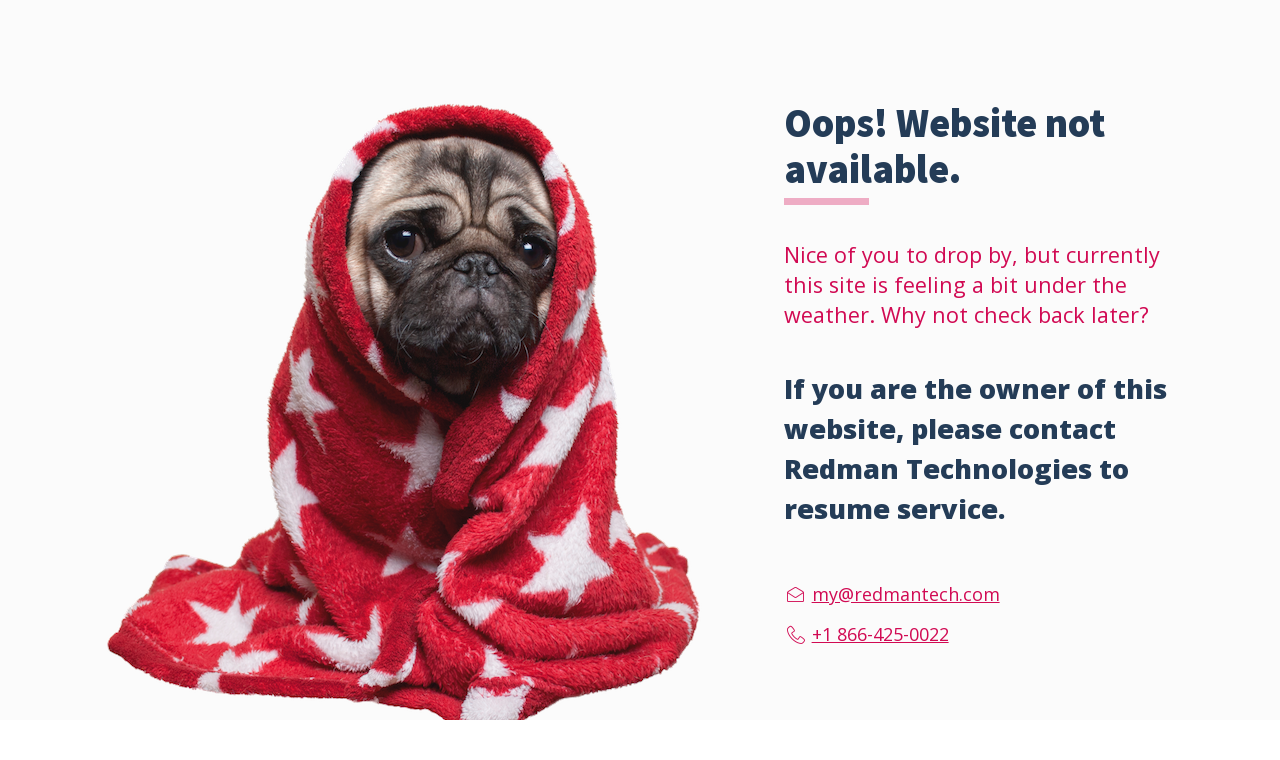

--- FILE ---
content_type: application/javascript; charset=utf-8
request_url: https://www.redmantech.com/page-builder/46.14.18/js/strap-about-image-aside.js
body_size: 823
content:
webpackJsonp([61],{"83y5":function(t,e,a){"use strict";var i=function(){var t=this,e=t.$createElement,a=t._self._c||e;return a("div",{staticClass:"strap-about-image-aside"},[a("div",{staticClass:"strap-container container pad-medium"},[a("div",{staticClass:"columns"},[a("div",{staticClass:"column is-image"},[a("div",{staticClass:"image-container"},[a("editable-image",{attrs:{keyName:"image",value:t.strap_state.image},on:{change:t.$strap_onComponentChange}})],1)]),t._v(" "),a("div",{staticClass:"column is-text"},[a("div",[a("header",{staticClass:"strap-header content"},[a("editable-title",{attrs:{keyName:"title",value:t.strap_state.title},on:{change:t.$strap_onComponentChange}})],1),t._v(" "),a("div",{staticClass:"strap-content content"},[a("editable-quill",{attrs:{keyName:"text",value:t.strap_state.text},on:{change:t.$strap_onComponentChange}})],1),t._v(" "),a("div",{staticClass:"strap-content content"},[a("div",{staticClass:"level"},[a("div",{staticClass:"level-left"},[a("editable-link-list",{attrs:{tag:"div",listKey:"linkList",list:t.strap_state.linkList,onCreate:t.$strap_onListCreate,onChange:t.$strap_onListChange,onDelete:t.$strap_onListDelete}})],1)])]),t._v(" "),a("footer",{staticClass:"strap-footer content"},[a("editable-button-list",{attrs:{tag:"div",listKey:"buttonList",list:t.strap_state.buttonList,onCreate:t.$strap_onListCreate,onChange:t.$strap_onListChange,onDelete:t.$strap_onListDelete}})],1)])])])])])},s=[],n={render:i,staticRenderFns:s};e.a=n},PGxB:function(t,e,a){"use strict";function i(t){a("ir0R")}Object.defineProperty(e,"__esModule",{value:!0});var s=a("iOve"),n=a("83y5"),l=a("VU/8"),o=i,r=l(s.a,n.a,!1,o,"data-v-0c5b1e9a",null);e.default=r.exports},iOve:function(t,e,a){"use strict";var i=a("JJgr"),s=a("M1ns"),n=a("twkU"),l=a("DYGE"),o=a("mLxe"),r=a("xph9"),c=a("OoEb"),d=a("Vqcx"),p=a("PF00"),u=a("hObw"),v=a("mFbp");e.a={name:"Strap",components:{EditableLinkList:s.default,EditableButtonList:n.default,EditableImage:l.default,EditableQuill:o.default,EditableTitle:r.default},mixins:[i.a],initialState:function(t,e){return{title:Object(u.a)({html:"About Image Aside"}),text:Object(p.a)(),image:Object(d.a)({imageUrl:"//via.placeholder.com/512x512"}),buttonList:[Object(v.a)()],linkList:[Object(c.a)({icon:"icon-envelope-open",text:"{{ office.email }}"}),Object(c.a)({icon:"icon-telephone",text:"{{ filters.phoneNumber(office.phone) }}"})]}}}},ir0R:function(t,e){}});

--- FILE ---
content_type: image/svg+xml
request_url: https://www.redmantech.com/_files/rwp-5016/file/redman-tech.svg
body_size: 2325
content:
<?xml version="1.0" encoding="UTF-8" standalone="no"?><!DOCTYPE svg PUBLIC "-//W3C//DTD SVG 1.1//EN" "http://www.w3.org/Graphics/SVG/1.1/DTD/svg11.dtd"><svg width="100%" height="100%" viewBox="0 0 500 150" version="1.1" xmlns="http://www.w3.org/2000/svg" xmlns:xlink="http://www.w3.org/1999/xlink" xml:space="preserve" xmlns:serif="http://www.serif.com/" style="fill-rule:evenodd;clip-rule:evenodd;stroke-linejoin:round;stroke-miterlimit:1.41421;"><g><path d="M171.2,91.664l-5.328,-9.6l-0.72,0l-7.008,0l0,9.6l-7.584,0l0,-33.6l14.592,0c4.384,0 7.776,1.016 10.176,3.048c2.4,2.032 3.6,4.904 3.6,8.616c0,2.592 -0.536,4.808 -1.608,6.648c-1.072,1.84 -2.632,3.24 -4.68,4.2l7.152,11.088l-8.592,0Zm-13.056,-15.936l7.008,0c2.112,0 3.736,-0.488 4.872,-1.464c1.136,-0.976 1.704,-2.408 1.704,-4.296c0,-1.856 -0.568,-3.256 -1.704,-4.2c-1.136,-0.944 -2.76,-1.416 -4.872,-1.416l-7.008,0l0,11.376Z" style="fill:#243c57;fill-rule:nonzero;"/><path d="M196.256,65.6c4.16,0 7.32,1.2 9.48,3.6c2.16,2.4 3.24,5.744 3.24,10.032c0,0.768 -0.016,1.36 -0.048,1.776l-18.528,0c0.416,1.632 1.216,2.904 2.4,3.816c1.184,0.912 2.608,1.368 4.272,1.368c1.216,0 2.384,-0.232 3.504,-0.696c1.12,-0.464 2.128,-1.144 3.024,-2.04l3.888,3.936c-1.312,1.472 -2.904,2.6 -4.776,3.384c-1.872,0.784 -3.96,1.176 -6.264,1.176c-2.72,0 -5.096,-0.544 -7.128,-1.632c-2.032,-1.088 -3.6,-2.624 -4.704,-4.608c-1.104,-1.984 -1.656,-4.272 -1.656,-6.864c0,-2.624 0.56,-4.936 1.68,-6.936c1.12,-2 2.688,-3.552 4.704,-4.656c2.016,-1.104 4.32,-1.656 6.912,-1.656Zm5.76,11.04c-0.064,-1.696 -0.608,-3.056 -1.632,-4.08c-1.024,-1.024 -2.384,-1.536 -4.08,-1.536c-1.6,0 -2.936,0.504 -4.008,1.512c-1.072,1.008 -1.752,2.376 -2.04,4.104l11.76,0Z" style="fill:#243c57;fill-rule:nonzero;"/><path d="M239.312,56.048l0,35.616l-7.344,0l0,-3.792c-0.928,1.344 -2.08,2.36 -3.456,3.048c-1.376,0.688 -2.944,1.032 -4.704,1.032c-2.432,0 -4.568,-0.552 -6.408,-1.656c-1.84,-1.104 -3.264,-2.664 -4.272,-4.68c-1.008,-2.016 -1.512,-4.336 -1.512,-6.96c0,-2.592 0.496,-4.88 1.488,-6.864c0.992,-1.984 2.4,-3.52 4.224,-4.608c1.824,-1.088 3.92,-1.632 6.288,-1.632c3.648,0 6.432,1.36 8.352,4.08l0,-13.584l7.344,0Zm-13.776,29.952c1.888,0 3.432,-0.664 4.632,-1.992c1.2,-1.328 1.8,-3.048 1.8,-5.16c0,-2.112 -0.6,-3.832 -1.8,-5.16c-1.2,-1.328 -2.744,-1.992 -4.632,-1.992c-1.92,0 -3.48,0.664 -4.68,1.992c-1.2,1.328 -1.816,3.048 -1.848,5.16c0.032,2.112 0.648,3.832 1.848,5.16c1.2,1.328 2.76,1.992 4.68,1.992Z" style="fill:#243c57;fill-rule:nonzero;"/><path d="M280.88,65.552c2.848,0 5.112,0.888 6.792,2.664c1.68,1.776 2.52,4.184 2.52,7.224l0,16.224l-7.344,0l0,-14.064c0,-1.664 -0.448,-2.96 -1.344,-3.888c-0.896,-0.928 -2.112,-1.392 -3.648,-1.392c-1.76,0.032 -3.152,0.656 -4.176,1.872c-1.024,1.216 -1.536,2.784 -1.536,4.704l0,12.768l-7.344,0l0,-14.064c0,-1.632 -0.44,-2.92 -1.32,-3.864c-0.88,-0.944 -2.088,-1.416 -3.624,-1.416c-1.76,0.032 -3.16,0.656 -4.2,1.872c-1.04,1.216 -1.56,2.784 -1.56,4.704l0,12.768l-7.392,0l0,-25.824l7.392,0l0,4.464c1.792,-3.104 4.704,-4.688 8.736,-4.752c2.176,0 4.016,0.52 5.52,1.56c1.504,1.04 2.576,2.504 3.216,4.392c0.832,-1.952 2.04,-3.424 3.624,-4.416c1.584,-0.992 3.48,-1.504 5.688,-1.536Z" style="fill:#243c57;fill-rule:nonzero;"/><path d="M311.552,91.664l0,-3.024c-0.864,1.088 -1.984,1.92 -3.36,2.496c-1.376,0.576 -2.96,0.864 -4.752,0.864c-2.72,0 -4.88,-0.744 -6.48,-2.232c-1.6,-1.488 -2.4,-3.432 -2.4,-5.832c0,-2.432 0.856,-4.328 2.568,-5.688c1.712,-1.36 4.136,-2.056 7.272,-2.088l7.104,0l0,-0.48c0,-1.376 -0.456,-2.44 -1.368,-3.192c-0.912,-0.752 -2.248,-1.128 -4.008,-1.128c-2.4,0 -4.96,0.752 -7.68,2.256l-2.304,-5.088c2.048,-1.024 3.968,-1.776 5.76,-2.256c1.792,-0.48 3.76,-0.72 5.904,-0.72c3.456,0 6.136,0.816 8.04,2.448c1.904,1.632 2.872,3.904 2.904,6.816l0.048,16.848l-7.248,0Zm-6.048,-4.944c1.536,0 2.864,-0.368 3.984,-1.104c1.12,-0.736 1.792,-1.664 2.016,-2.784l0,-2.304l-5.808,0c-1.44,0 -2.504,0.232 -3.192,0.696c-0.688,0.464 -1.032,1.208 -1.032,2.232c0,0.992 0.36,1.784 1.08,2.376c0.72,0.592 1.704,0.888 2.952,0.888Z" style="fill:#243c57;fill-rule:nonzero;"/><path d="M341.504,65.552c2.88,0 5.176,0.896 6.888,2.688c1.712,1.792 2.568,4.192 2.568,7.2l0,16.224l-7.392,0l0,-14.064c0,-1.632 -0.456,-2.92 -1.368,-3.864c-0.912,-0.944 -2.152,-1.416 -3.72,-1.416c-1.824,0.032 -3.264,0.664 -4.32,1.896c-1.056,1.232 -1.584,2.808 -1.584,4.728l0,12.72l-7.392,0l0,-25.824l7.392,0l0,4.512c1.792,-3.136 4.768,-4.736 8.928,-4.8Z" style="fill:#243c57;fill-rule:nonzero;"/><path d="M365.408,58.064l28.08,0l0,6.432l-10.272,0l0,27.168l-7.584,0l0,-27.168l-10.224,0l0,-6.432Z" style="fill:#243c57;fill-rule:nonzero;"/><path d="M405.344,65.6c4.16,0 7.32,1.2 9.48,3.6c2.16,2.4 3.24,5.744 3.24,10.032c0,0.768 -0.016,1.36 -0.048,1.776l-18.528,0c0.416,1.632 1.216,2.904 2.4,3.816c1.184,0.912 2.608,1.368 4.272,1.368c1.216,0 2.384,-0.232 3.504,-0.696c1.12,-0.464 2.128,-1.144 3.024,-2.04l3.888,3.936c-1.312,1.472 -2.904,2.6 -4.776,3.384c-1.872,0.784 -3.96,1.176 -6.264,1.176c-2.72,0 -5.096,-0.544 -7.128,-1.632c-2.032,-1.088 -3.6,-2.624 -4.704,-4.608c-1.104,-1.984 -1.656,-4.272 -1.656,-6.864c0,-2.624 0.56,-4.936 1.68,-6.936c1.12,-2 2.688,-3.552 4.704,-4.656c2.016,-1.104 4.32,-1.656 6.912,-1.656Zm5.76,11.04c-0.064,-1.696 -0.608,-3.056 -1.632,-4.08c-1.024,-1.024 -2.384,-1.536 -4.08,-1.536c-1.6,0 -2.936,0.504 -4.008,1.512c-1.072,1.008 -1.752,2.376 -2.04,4.104l11.76,0Z" style="fill:#243c57;fill-rule:nonzero;"/><path d="M440.144,74.624c-1.472,-1.824 -3.392,-2.736 -5.76,-2.736c-1.856,0 -3.368,0.632 -4.536,1.896c-1.168,1.264 -1.752,2.936 -1.752,5.016c0,2.08 0.576,3.768 1.728,5.064c1.152,1.296 2.624,1.944 4.416,1.944c2.688,0 4.688,-1.008 6,-3.024l5.088,3.456c-1.088,1.824 -2.616,3.232 -4.584,4.224c-1.968,0.992 -4.264,1.488 -6.888,1.488c-2.592,0 -4.88,-0.544 -6.864,-1.632c-1.984,-1.088 -3.528,-2.624 -4.632,-4.608c-1.104,-1.984 -1.656,-4.272 -1.656,-6.864c0,-2.624 0.552,-4.936 1.656,-6.936c1.104,-2 2.656,-3.552 4.656,-4.656c2,-1.104 4.312,-1.656 6.936,-1.656c2.464,0 4.656,0.472 6.576,1.416c1.92,0.944 3.456,2.28 4.608,4.008l-4.992,3.6Z" style="fill:#243c57;fill-rule:nonzero;"/><path d="M466.496,65.552c2.912,0 5.224,0.896 6.936,2.688c1.712,1.792 2.568,4.192 2.568,7.2l0,16.224l-7.392,0l0,-14.064c0,-1.632 -0.456,-2.92 -1.368,-3.864c-0.912,-0.944 -2.152,-1.416 -3.72,-1.416c-1.824,0.032 -3.272,0.664 -4.344,1.896c-1.072,1.232 -1.608,2.808 -1.608,4.728l0,12.72l-7.392,0l0,-35.616l7.392,0l0,14.352c1.792,-3.168 4.768,-4.784 8.928,-4.848Z" style="fill:#243c57;fill-rule:nonzero;"/></g><path d="M113,33l-95,0l95,94l0,-94Z" style="fill:url(#_Linear1);"/><defs><linearGradient id="_Linear1" x1="0" y1="0" x2="1" y2="0" gradientUnits="userSpaceOnUse" gradientTransform="matrix(50,50,-50,50,63,50)"><stop offset="0" style="stop-color:#d30a53;stop-opacity:1"/><stop offset="1" style="stop-color:#ff6663;stop-opacity:1"/></linearGradient></defs></svg>

--- FILE ---
content_type: text/plain
request_url: https://www.google-analytics.com/j/collect?v=1&_v=j102&a=1004954792&t=pageview&_s=1&dl=https%3A%2F%2Fwww.redmantech.com%2Fdisabled&ul=en-us%40posix&dt=WEBSITE%20NOT%20AVAILABLE%20%7C%20Redman%20Tech&sr=1280x720&vp=1280x720&_u=aEDAAEABAAAAACAAI~&jid=1732141145&gjid=244241391&cid=460657490.1769774123&tid=UA-15965340-2&_gid=1960193653.1769774123&_r=1&_slc=1&gtm=45He61r1n71KBPG23za200&gcd=13l3l3l3l1l1&dma=0&tag_exp=103116026~103200004~104527907~104528500~104684208~104684211~115495940~115938465~115938468~116185181~116185182~116988315~117041587&z=612736682
body_size: -831
content:
2,cG-GRHQSFBHBG